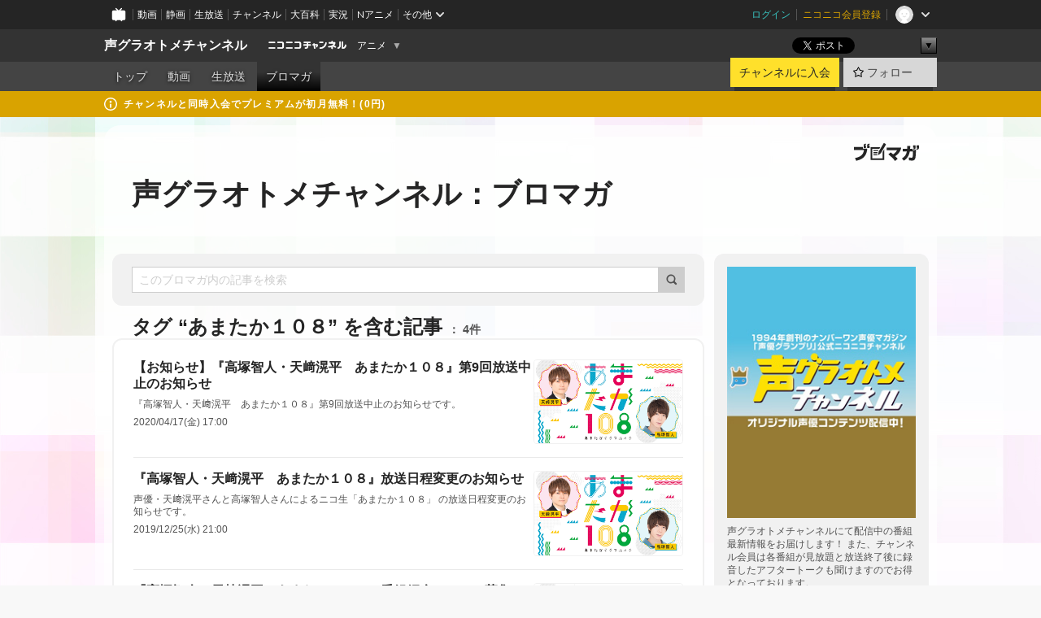

--- FILE ---
content_type: text/html; charset=UTF-8
request_url: https://ch.nicovideo.jp/seigura-radio/blomaga/tag/%E3%81%82%E3%81%BE%E3%81%9F%E3%81%8B%EF%BC%91%EF%BC%90%EF%BC%98
body_size: 15110
content:
<!DOCTYPE HTML PUBLIC "-//W3C//DTD HTML 4.01 Transitional//EN"
"http://www.w3.org/TR/html4/loose.dtd">







<html class="webkit ">

<head>
<meta http-equiv="Content-Type" content="text/html; charset=utf-8">
<meta http-equiv="Content-Script-Type" content="text/javascript">
<meta http-equiv="Content-Style-Type" content="text/css">
<meta http-equiv="X-UA-Compatible" content="IE=edge, chrome=1">
<meta name="copyright" content="(C) DWANGO Co., Ltd.">

<title>あまたか１０８の記事 : 声グラオトメチャンネル：ブロマガ : 声グラオトメチャンネル - ニコニコチャンネル
</title>

    

                                            <meta property="og:title" content="あまたか１０８の記事 : 声グラオトメチャンネル：ブロマガ : 声グラオトメチャンネル - ニコニコチャンネル ">
<meta property="og:site_name" content="声グラオトメチャンネル">
<meta property="og:description" content="声優専門誌『月刊声優グランプリ』のオトメ向け公式チャンネルです。 『駒田航のKomastagram』を毎月1回生配信のほか、過去に放送された番組のアーカイブ動画が見放題！ そのほか、会員限定...">
<meta property="og:url" content="https://ch.nicovideo.jp/seigura-radio/blomaga/tag/%E3%81%82%E3%81%BE%E3%81%9F%E3%81%8B%EF%BC%91%EF%BC%90%EF%BC%98">
<meta property="og:image" content="https://img.cdn.nimg.jp/s/comch/channel-icon/original/ch2626127/6529861.jpg/512x512l_FFFFFFFF?key=49e0f5efde3dd159f220ef5ad85c1d46240b5ba093c90f0a0b0697d1e359a0ee">
<meta property="og:type" content="website">
<meta property="fb:app_id" content="1080595878705344">
<meta name="twitter:card" content="summary">


    

<script type="text/javascript">
  try {
    window.NicoGoogleTagManagerDataLayer = [];

    var data = {};

        data.user = (function () {
      var user = {};

                  user.login_status = 'not_login';
            user.member_plan_id = null;

      return user;
      })();

    data.content = (function () {
      var content = {};
      content.community_id = '2626127';
      content.ch_screen_name = 'seigura-radio';
      content.channel_id = 'ch2626127';
      content.ch_monthly_charge = '550';
      return content;
    })();

    window.NicoGoogleTagManagerDataLayer.push(data);
    } catch (e) {}
</script>
<!-- Google Tag Manager For Channel Access Analytics -->


    <script>(function(w,d,s,l,i){w[l]=w[l]||[];w[l].push({'gtm.start':
                new Date().getTime(),event:'gtm.js'});var f=d.getElementsByTagName(s)[0],
            j=d.createElement(s),dl=l!='dataLayer'?'&l='+l:'';j.async=true;j.src=
            'https://www.googletagmanager.com/gtm.js?id='+i+dl;f.parentNode.insertBefore(j,f);
        })(window,document,'script','NicoChannelAccessAnalyticsGtmDataLayer','GTM-K8M6VGZ');</script>


<script>
        window.NicoChannelAccessAnalyticsGtmDataLayer.push({
        'event': 'TriggerAccessAnalytics',
        'PageParameter.ChannelId': 'ch2626127',
        'PageParameter.ContentId': null,
        'PageParameter.ContentBillingType': null,
        'PageParameter.IsChannelLiveMemberFree': null,
        'PageParameter.IsChannelLivePayProgram': null,
        'PageParameter.FrontendId': 32
    });
</script>
<!-- End Google Tag Manager For Channel Access Analytics -->
<!-- Google Tag Manager -->

<script>(function(w,d,s,l,i){w[l]=w[l]||[];w[l].push({'gtm.start':new Date().getTime(),event:'gtm.js'});var f=d.getElementsByTagName(s)[0],j=d.createElement(s),dl=l!='dataLayer'?'&l='+l:'';j.async=true;j.src='https://www.googletagmanager.com/gtm.js?id='+i+dl;f.parentNode.insertBefore(j,f);})(window,document,'script','NicoGoogleTagManagerDataLayer','GTM-KXT7G5G');</script>

<!-- End Google Tag Manager -->

    <meta name="description" content="声グラオトメチャンネルにて配信中の番組最新情報をお届けします！また、チャンネル会員は各番組が見放題と放送終了後に録音したアフタートークも聞けますのでお得となっております。">
    
        
                                
            
        
        
        
        
        
                
        
                
        


                                    <link rel="canonical" href="https://ch.nicovideo.jp/seigura-radio/blomaga">


    

                        <link rel="alternate" media="only screen and (max-width: 640px)" href="https://sp.ch.nicovideo.jp/seigura-radio/blomaga/tag/あまたか１０８" />

    <link rel="shortcut icon" href="https://ch.nicovideo.jp/favicon.ico?111206">

<link rel="stylesheet" href="https://secure-dcdn.cdn.nimg.jp/nicochannel/chfront/css/legacy-less/base.css?1767848932
">








    <link rel="alternate" type="application/rss+xml" title="声グラオトメチャンネル：ブロマガ" href="https://ch.nicovideo.jp/seigura-radio/blomaga/nico/feed">


    <link rel="stylesheet" href="https://secure-dcdn.cdn.nimg.jp/nicochannel/chfront/css/legacy-less/channel-channel_base.css?1767848932
">

        <style type="text/css"><!--
                section.site_body {background-color:#ffffff;background-image:url(https://secure-dcdn.cdn.nimg.jp/nicochannel/material/design/3462236/933396.jpg);background-position:left top;background-repeat:repeat-x;background-attachment:fixed;color:#333333;}
section.site_body a {color:#6296c1;}
section.site_body a:visited {color:#6179bf;}

div#channel-main  {background-color:#ffffff;background-position:left top;background-repeat:no-repeat;background-attachment:scroll;color:#333333;}
div#channel-main a {color:#6296c1;}
div#channel-main a:visited {color:#6179bf;}

    --></style>




    <link rel="stylesheet" href="https://secure-dcdn.cdn.nimg.jp/nicochannel/chfront/css/legacy-less/channel-channel_blog.css?1767848932
">
    <link rel="stylesheet" href="https://secure-dcdn.cdn.nimg.jp/nicochannel/chfront/css/channel/blog/body_style.css?1767848932
">

<link rel="stylesheet" href="https://secure-dcdn.cdn.nimg.jp/nicochannel/chfront/css/legacy-less/campaign-ticket_sale-ticket_sale.css?1767848932
">



<script>
var is_login   = false;
var is_premium = false;
var is_channel = true;
var user_is_joinable = false;
var nicopo_balance = false;
var page_code  = "blog_list"||null;
var page_id    = "ch_blomaga_tag"||null;
var user       = null,
    ad_age     = null;
var community = {
    "type":"premium"
};
var channeloption = {
    "first_month_free_flag":false};
var show_danimestore_invitation = false</script>


<script src="https://secure-dcdn.cdn.nimg.jp/nicochannel/chfront/js/polyfill/closest.js"></script>

<script src="https://secure-dcdn.cdn.nimg.jp/nicochannel/chfront/js/lib/jquery/jquery-3.6.min.js"></script>
<script src="https://secure-dcdn.cdn.nimg.jp/nicochannel/chfront/js/lib/jquery/jquery-migrate.3.3.2.min.js"></script>

<script>jQuery.noConflict();</script>
<script src="https://secure-dcdn.cdn.nimg.jp/nicochannel/chfront/js/common.js?1767848932
"></script>



<script src="https://secure-dcdn.cdn.nimg.jp/nicochannel/chfront/js/lib/swfobject.js?v1.5.1"></script>


<script src="https://res.ads.nicovideo.jp/assets/js/ads2.js?ref=ch"></script>

<script src="https://secure-dcdn.cdn.nimg.jp/nicochannel/chfront/js/channel/blog/article.js?1767848932
"></script>
            <script src="https://secure-dcdn.cdn.nimg.jp/nicochannel/chfront/js/channel/blog/article_tag.js?1767848932
"></script>
    <script src="https://secure-dcdn.cdn.nimg.jp/nicochannel/chfront/js/lib/jquery/jquery.easing.1.4.1.js"></script>






<script>
    (function (w, k1, k2) {
        w[k1] = w[k1] || {};
        w[k1][k2] = w[k1][k2] || {};
        w[k1][k2]['CurrentChannel'] = {
            ChannelId: 2626127,
        };
    })(window, 'NicochFrontCoreForeignVariableBinding', 'ChFront');
</script>


</head>

<body class="
 ja  channel personal">
<!-- Google Tag Manager (noscript) -->
<noscript><iframe src="https://www.googletagmanager.com/ns.html?id=GTM-KXT7G5G" height="0" width="0" style="display:none;visibility:hidden"></iframe></noscript>
<!-- End Google Tag Manager (noscript) -->



                <div id="CommonHeader" class="c-siteCommonHeaderUnit"></div>

<!---->
<!---->


<script>
    window.onCommonHeaderReady = function(commonHeader) {
        commonHeader.mount('#CommonHeader', {
                        frontendId: 32,
            site: 'channel',
            user: {
                                isLogin: false            },
            customization: {
                nextUrl: '/seigura-radio/blomaga/tag/%E3%81%82%E3%81%BE%E3%81%9F%E3%81%8B%EF%BC%91%EF%BC%90%EF%BC%98',
                logoutNextUrl: '/seigura-radio/blomaga/tag/%E3%81%82%E3%81%BE%E3%81%9F%E3%81%8B%EF%BC%91%EF%BC%90%EF%BC%98',
                size: {
                    maxWidth: '1024px',
                    minWidth: '1024px'
                },
                userPanelServiceLinksLabel: 'ニコニコチャンネルメニュー',
                userPanelServiceLinks: [
                    {
                        href : '/my/purchased',
                        label: '購入したもの'
                    },
                    {
                        href : '/my/following',
                        label: '登録したチャンネル'
                    },
                    {
                        href : '/my/mail/subscribing',
                        label: '購読中のブロマガ'
                    },
                    {
                        href : '/start',
                        label: 'チャンネルを開設'
                    },
                    {
                        href : '/portal/anime',
                        label: 'アニメ'
                    },
                    {
                        href : '/portal/blomaga',
                        label: 'ブロマガ'
                    }
                ],
                helpLink: {
                    href: 'https://qa.nicovideo.jp/category/show/429?site_domain=default'
                }
            }
        });
    };
</script>
<script type="text/javascript" src="https://common-header.nimg.jp/3.0.0/pc/CommonHeaderLoader.min.js"></script>
    
        <header class="site">
                            <div id="head_cp">
    <div class="head_inner">

    <nav class="head_breadcrumb" id="head_cp_breadcrumb">
        <h1 class="channel_name"><a href="/seigura-radio">声グラオトメチャンネル</a></h1>
        <div class="site_logo"><a href="https://ch.nicovideo.jp/"><img src="https://secure-dcdn.cdn.nimg.jp/nicochannel/chfront/img/base/niconico_channel_small.png" alt="ニコニコチャンネル"></a></div>

                                <div class="channel_category">
                <a href="/portal/anime">
                    アニメ
                </a>
                <menu class="switch_category">
                    <span class="other">▼</span>
                    <ul id="other_categories_list" style="display:none;">
                        <li ><a href="/portal/blomaga">ブロマガ</a>
<li class="selected"><a href="/portal/anime">アニメ</a>
<li ><a href="/portal/movie">映画・ドラマ</a>
<li ><a href="/portal/media">社会・言論</a>
<li ><a href="/portal/tokusatsu">特撮</a>
<li ><a href="/portal/music">音楽</a>
<li ><a href="/portal/entertainment">エンタメ</a>
<li ><a href="/portal/sports">スポーツ</a>
<li ><a href="/portal/showbiz">芸能</a>
<li ><a href="/portal/life">生活</a>
<li ><a href="/portal/politics">政治</a>
<li ><a href="/portal/game">ゲーム</a>
<li ><a href="/portal/variety">バラエティ</a>
<li ><a href="/portal/gravure">グラビア</a>
                    </ul>
                </menu>
            </div>
            <script>Ch.categoryDropdown.init();</script>
            </nav>

        <menu id="head_sns_share" class="sns_share">
        <!--SNS共有-->
        
        
                                        <div class="sns_button twitter">
            <a href="https://x.com/intent/post" class="twitter-share-button" data-count="horizontal" data-url="https://ch.nicovideo.jp/seigura-radio" data-text="声グラオトメチャンネル #nicoch" data-count="none" data-lang="ja">Post</a>
        </div>

        <div class="sns_button facebook">
            <iframe src="https://www.facebook.com/plugins/like.php?href=https://ch.nicovideo.jp/seigura-radio&locale=&app_id=227837487254498&amp;send=false&amp;layout=button&amp;width=100&amp;show_faces=false&amp;action=like&amp;colorscheme=light&amp;font&amp;height=21" scrolling="no" frameborder="0" allowTransparency="true"
            style="width:110px; height:21px"></iframe>
                    </div>

        <!--その他のSNS: hatebu gp+-->
        <div class="sns_other">
            <button class="btn_share_toggle"><span class="down">▼</span><span class="up">▲</span></button>
            <div id="head_sns_share_more">
                <ul>
                    <li class="hatebu"><a href="http://b.hatena.ne.jp/entry/s/ch.nicovideo.jp/seigura-radio/blomaga/tag/%E3%81%82%E3%81%BE%E3%81%9F%E3%81%8B%EF%BC%91%EF%BC%90%EF%BC%98" class="hatena-bookmark-button" data-hatena-bookmark-title="声グラオトメチャンネル - ニコニコチャンネル" data-hatena-bookmark-layout="basic"><img src="https://b.st-hatena.com/images/entry-button/button-only.gif" alt="このエントリーをはてなブックマークに追加" width="20" height="20"></a>
                </ul>
            </div>
        </div>
        
        <script>
        jQuery(".btn_share_toggle").on("click",function(){
            var sns_other = jQuery(".sns_other");
            var sns_other_panel = jQuery("#head_sns_share_more");
            var target_height = sns_other_panel.find("ul").outerHeight();
            var expanded_class = "expanded";
            if(sns_other.hasClass(expanded_class)){
                //close it
                sns_other_panel.animate({"height":"0"},150);
                sns_other.removeClass(expanded_class);
            }else{
                //open it
                sns_other_panel.animate({"height":target_height},150);
                sns_other.addClass(expanded_class);
            }
        });
        </script>
        
    </menu>
    
    </div>
    </div>
    <div id="head_cp_menu">
    <div class="head_inner">
                                <nav class="current channel" id="cp_menu">
                <ul>
                                                                                                        <li class="">
                        <a href="/seigura-radio">トップ</a>

                                                                    <li class="">
                            <a href="/seigura-radio/video">動画</a>
                    
                    
                                                                    <li class="">
                            <a href="/seigura-radio/live">生放送</a>
                    
                                                                                                                        <li class="selected">
                            <a href="/seigura-radio/blomaga">ブロマガ</a>
                    
                                                    </ul>
            </nav>
                    
        <div class="user_control">
                        <div id="member_continuation_react_pc_root"></div>
            <script src="https://dcdn.cdn.nimg.jp/nicochannel/nicochfrontcore/main/Component/ChFront/Endpoint/Channel/ContinuationRank/ContinuationRankEntryPoint.js?1767848932
"></script>
            
            <div class="join_leave">
                    
    
    <div class="cell">

                                <a class="join need_login"
               href="/ch2626127/join?a=a"
               data-selector="sendGA360Event"
               data-ga-event-tag="nicoch_click_header-join-button"
            >
                                                    チャンネルに入会
                            </a>
            </div>
                                    <div class="cell">
            <a href="https://account.nicovideo.jp/login?next_url=%2Fseigura-radio%2Fblomaga%2Ftag%2F%25E3%2581%2582%25E3%2581%25BE%25E3%2581%259F%25E3%2581%258B%25EF%25BC%2591%25EF%25BC%2590%25EF%25BC%2598&site=channel&time=1768413622&hash_key=642ae10a"
               class="btn_follow bookmark"
               onmouseover="jQuery('#please_login').show(); return false;"
               onmouseout="jQuery('#please_login').hide(); return false;"
               data-selector="sendGA360Event"
               data-ga-event-tag="nicoch_click_header-follow-button"
            >
            <span class="labels">
                <span class="off">フォロー</span>
            </span>
            </a>
        </div>
    
            </div>
        </div>
    </div>
    </div>    
    
    
    

                                            <div class="c-headerMsgBar" data-name="premium">
                    <div class="headerMsgContentsArea">
                        <a class="headerMsgContent" href="/seigura-radio/join">
                            <span class="headerMsgIcon"><svg xmlns="http://www.w3.org/2000/svg" viewBox="0 0 23 23"><path d="M11.5 0C17.851 0 23 5.149 23 11.5S17.851 23 11.5 23 0 17.851 0 11.5 5.149 0 11.5 0zm0 2a9.5 9.5 0 100 19 9.5 9.5 0 000-19zm.5 9a1 1 0 011 1v5a1 1 0 01-1 1h-1a1 1 0 01-1-1v-5a1 1 0 011-1h1zm-.5-5.5a2 2 0 110 4 2 2 0 010-4z"/></svg></span>
                            <span class="headerMsgText">チャンネルと同時入会でプレミアムが初月無料！(0円)</span>
                        </a>
                    </div>
                </div>
                        
    
        
        
    <script>

    //共有ボタンに展開イベントを割り振り
    var panel	= jQuery("#shareMenuBar"),
            trigger = jQuery("#shareMenuTrigger");
    jQuery("#shareMenuTrigger").on('click', function(event){
        if(panel.is(':visible')){
            toggleShareMenu(false);
        }else{
            toggleShareMenu(true);
        }
        return false;
    });

    //ヘッダーの初月無料プランリンクclick後に、入会プラン周りを目立たせる
    jQuery("a#first_month_free_flag").on('click', function(){
        var joinMenu = jQuery("#cp_joinmenu");
        var animateDuration = 500;
        var isScroll = Ch.smoothScroll("#cp_joinmenu", {"duration": animateDuration});
        joinMenu
            .wrapInner('<div class="cp_joinmenu_cnt"></div>')
            .append('<span class="bg_cp_joinmenu"></span>')
            .css({"position":"relative"});
        var cnt = joinMenu.find(".cp_joinmenu_cnt");
        var bg = joinMenu.find(".bg_cp_joinmenu");
        cnt.css({"position":"relative", "z-index":"1"});
        bg.css({
            "position":"absolute",
            "top":0,
            "left":0,
            "z-index":0,
            "width": joinMenu.innerWidth(),
            "height": joinMenu.innerHeight(),
            "background": "#fff",
            "opacity":"0"
        });
        setTimeout(function(){
            bg.animate({"opacity":"1"},100).animate({"opacity":"0"},1000,function(){this.remove()})
        }, animateDuration);
        if(isScroll) {return false;}
    });

    </script>
    





            </header>

                <section class="site_body">
            <article class="content white" data-page-id="ch_blomaga_tag">
                <div class="p-channelBlogArticleList">
    <div class="p-channelBlogArticleList__header">
        <div class="c-blogSignature">
    <a href="/portal/blomaga">
        <svg xmlns="http://www.w3.org/2000/svg" viewBox="0 0 80 22">
    <path d="M58.138 5.428c-.385 2.154-1.397 6.484-7.408 10.689 1.801 1.74 2.449 2.527 3.016 3.21L50.569 22v-.002c-2.166-3.066-5.79-6.317-8.238-8.12l2.773-2.443c.628.434 1.477.994 3.056 2.341 3.138-1.926 4.25-3.992 4.777-4.924H40.166V5.428h17.972ZM11.071 6.724h5.303c-.41 5.656-2.443 12.8-13.5 14.978l-1.599-3.368c9.067-1.653 10.383-6.02 11.05-9.92H0v-3.55h11.071v1.86ZM69.24 3.562c-.061.999-.103 2-.203 3.387h2.848v1.89l.856-.029c.516-.018 1.374-.047 2.133-.365v.002c.58-.242 1.011-.621 1.286-1.103v2.893c0 2.203-.163 6.918-.85 8.836-.831 2.306-2.834 2.408-3.806 2.408-.404 0-1.516-.021-3.824-.306l-.223-3.593c.77.142 1.883.347 3.056.347 1.255 0 1.538-.245 1.74-1.265.122-.611.365-4.795.365-5.367v-.98h-3.966c-1.215 7.43-5.91 10.408-7.266 11.286l-2.449-2.756c3.441-1.917 5.284-4.306 6.154-8.53h-5.182V6.95h5.546c.1-1.632.1-2.632.1-3.428l3.684.04ZM31.168 7.048h-8.67v11.691h12.699v-7.748l1.932-3.262v12.959H20.566V5.098h11.756l-1.154 1.949Z"/>
    <path d="M28.683 15.116H23.96v-1.392h4.724v1.392ZM37.656.199l1.107.667.661.818-6.296 10.628h-.002c.005-.001-1.804 1.43-1.804 1.43l-.895.708s-.362.302-.565.18c-.203-.123-.113-.59-.113-.59l.578-3.405L36.628 0l1.028.199ZM28.896 12.472h-4.937V11.08h5.173l-.236 1.392ZM29.52 9.827h-5.561V8.436h6.386l-.825 1.391ZM75.676 5.968c0 1.91-2.007 1.975-2.964 2.008v-1.42c.972-.016 1.295-.179 1.295-.766h-1.295V2.786h2.964v3.182ZM80 5.968c0 1.91-2.007 1.975-2.962 2.008v-1.42c.972-.016 1.296-.179 1.296-.766h-1.296V2.786H80v3.182ZM19.187 2.117c-.972.017-1.295.18-1.295.767h1.295v3.003h-2.963V2.704c0-1.91 2.008-1.975 2.963-2.008v1.42ZM14.863 2.117c-.972.017-1.295.18-1.295.767h1.295v3.003h-2.964V2.704C11.9.794 13.908.73 14.863.696v1.42Z"/>
</svg>
    </a>
</div>
        <h1 class="blogTitle">
            <a href="/seigura-radio/blomaga">
                声グラオトメチャンネル：ブロマガ
            </a>
        </h1>
    </div>

    <div class="p-channelBlogArticleList__mainColumn">
                                <div class="c-blogArticleListSortMenu">
    <form class="searchBox" action="/seigura-radio/blomaga" method="get">
        <label>
            <input class="c-formInputTypeText"
                   id="keyword"
                   name="keyword"
                   type="text"
                   autocomplete="off"
                   maxlength="255"
                   value=""
                   placeholder="このブロマガ内の記事を検索"
            >
            <button type="submit" class="c-formButtonWithIconOnly">
                <svg xmlns="http://www.w3.org/2000/svg" viewBox="0 0 24 24">
    <path d="m20.73 18.26-3.308-3.31a8.199 8.199 0 0 0 1.32-4.46c0-4.55-3.699-8.25-8.246-8.25-4.548 0-8.246 3.7-8.246 8.25s3.698 8.25 8.246 8.25c1.639 0 3.168-.49 4.457-1.32l3.309 3.31c.34.34.79.51 1.239.51.45 0 .9-.17 1.24-.51.679-.68.679-1.79 0-2.47h-.01Zm-10.234-2.01a5.756 5.756 0 0 1-5.747-5.75c0-3.17 2.578-5.75 5.747-5.75a5.756 5.756 0 0 1 5.747 5.75c0 1.17-.35 2.27-.96 3.18-.43.64-.97 1.19-1.609 1.61-.91.61-1.999.96-3.178.96Z"/>
</svg>
            </button>
        </label>
            </form>

    </div>

            
                            <div class="c-blogArticleListHeader">
    <h2>
                    <span>
                                    タグ&nbsp;“あまたか１０８”&nbsp;を含む記事
                            </span>
                <small>
            4件
        </small>
    </h2>
    </div>
                <div class="articleContainer">
                                            <div class="c-blogArticleListItem">
    <a href="/seigura-radio/blomaga/ar1888270">
        <div class="articleSummary">
            <h2>【お知らせ】『高塚智人・天﨑滉平　あまたか１０８』第9回放送中止のお知らせ</h2>
            <p>『高塚智人・天﨑滉平　あまたか１０８』第9回放送中止のお知らせです。</p>
            <div class="c-blogArticleListMetadata">
    <span class="publishDate">2020/04/17(金) 17:00</span>

                                
            
    </div>
        </div>

                    <div class="articleThumbnail">
                <img src="https://secure-dcdn.cdn.nimg.jp/blomaga/material/channel/article_thumbnail/ch2626127/1750502" alt="【お知らせ】『高塚智人・天﨑滉平　あまたか１０８』第9回放送中止のお知らせ">
            </div>
            </a>
</div>
                                            <div class="c-blogArticleListItem">
    <a href="/seigura-radio/blomaga/ar1848145">
        <div class="articleSummary">
            <h2>『高塚智人・天﨑滉平　あまたか１０８』放送日程変更のお知らせ</h2>
            <p>声優・天﨑滉平さんと高塚智人さんによるニコ生「あまたか１０８」 の放送日程変更のお知らせです。</p>
            <div class="c-blogArticleListMetadata">
    <span class="publishDate">2019/12/25(水) 21:00</span>

                                
            
    </div>
        </div>

                    <div class="articleThumbnail">
                <img src="https://secure-dcdn.cdn.nimg.jp/blomaga/material/channel/article_thumbnail/ch2626127/1750502" alt="『高塚智人・天﨑滉平　あまたか１０８』放送日程変更のお知らせ">
            </div>
            </a>
</div>
                                            <div class="c-blogArticleListItem">
    <a href="/seigura-radio/blomaga/ar1764065">
        <div class="articleSummary">
            <h2>『高塚智人・天﨑滉平　あまたか１０８』番組紹介＆メール募集のお知らせ</h2>
            <p>声優・天﨑滉平さんと高塚智人さんによる新番組「あまたか１０８」 の番組紹介＆メール募集のお知らせになります！</p>
            <div class="c-blogArticleListMetadata">
    <span class="publishDate">2019/05/17(金) 15:00</span>

                                
            
    </div>
        </div>

                    <div class="articleThumbnail">
                <img src="https://secure-dcdn.cdn.nimg.jp/blomaga/material/channel/article_thumbnail/ch2626127/1750502" alt="『高塚智人・天﨑滉平　あまたか１０８』番組紹介＆メール募集のお知らせ">
            </div>
            </a>
</div>
                                            <div class="c-blogArticleListItem">
    <a href="/seigura-radio/blomaga/ar1750502">
        <div class="articleSummary">
            <h2>【新番組スタート！】『高塚智人・天﨑滉平　あまたか１０８』番組内容のお知らせ</h2>
            <p>声優・高塚智人さんと天﨑滉平さんによる新番組「あまたか１０８」 の番組紹介になります！</p>
            <div class="c-blogArticleListMetadata">
    <span class="publishDate">2019/04/09(火) 21:00</span>

                                
            
    </div>
        </div>

                    <div class="articleThumbnail">
                <img src="https://secure-dcdn.cdn.nimg.jp/blomaga/material/channel/article_thumbnail/ch2626127/1750502" alt="【新番組スタート！】『高塚智人・天﨑滉平　あまたか１０８』番組内容のお知らせ">
            </div>
            </a>
</div>
                                    </div>
            
                                    
<div class="c-blogArticleListPager">
    <a class="prevButton"
       href="/seigura-radio/blomaga/tag/あまたか１０８?page=1"
       aria-disabled="true"
    >
        <svg xmlns="http://www.w3.org/2000/svg" viewBox="0 0 24 24">
    <path d="M10 18.25c-.32 0-.64-.12-.88-.37a1.25 1.25 0 0 1 0-1.77l4.12-4.12-4.12-4.12a1.25 1.25 0 0 1 0-1.77 1.25 1.25 0 0 1 1.77 0l5 5c.49.49.49 1.28 0 1.77l-5 5c-.24.24-.56.37-.88.37l-.01.01Z"/>
</svg>
        <span>前へ</span>
    </a>
    <strong class="pageCount">
        1/1
    </strong>
    <a class="nextButton"
       href="/seigura-radio/blomaga/tag/あまたか１０８?page=1"
       aria-disabled="true"
    >
        <span>次へ</span>
        <svg xmlns="http://www.w3.org/2000/svg" viewBox="0 0 24 24">
    <path d="M10 18.25c-.32 0-.64-.12-.88-.37a1.25 1.25 0 0 1 0-1.77l4.12-4.12-4.12-4.12a1.25 1.25 0 0 1 0-1.77 1.25 1.25 0 0 1 1.77 0l5 5c.49.49.49 1.28 0 1.77l-5 5c-.24.24-.56.37-.88.37l-.01.01Z"/>
</svg>
    </a>
</div>
                        </div>

    <div class="p-channelBlogArticleList__sideColumn">
        <div class="c-blogProfile">
            <img src="https://secure-dcdn.cdn.nimg.jp/blomaga/material/channel/blog_thumbnail/ch2626127.jpg?1737541012" alt="声グラオトメチャンネル：ブロマガ">
                <p>声グラオトメチャンネルにて配信中の番組最新情報をお届けします！
また、チャンネル会員は各番組が見放題と放送終了後に録音したアフタートークも聞けますのでお得となっております。</p>
        <div>
                    <a class="buttonFollowChannel" href="https://account.nicovideo.jp/login?next_url=%2Fseigura-radio%2Fblomaga%2Ftag%2F%25E3%2581%2582%25E3%2581%25BE%25E3%2581%259F%25E3%2581%258B%25EF%25BC%2591%25EF%25BC%2590%25EF%25BC%2598&site=channel&time=1768413622&hash_key=642ae10a">
                <span class="followIcon"><svg xmlns="http://www.w3.org/2000/svg" viewBox="0 0 24 24">
    <path d="M21.9384 9.62793C21.7949 9.1875 21.4209 8.87012 20.9638 8.79883L15.5664 7.95508L13.1093 2.70508C12.9082 2.27734 12.4736 2 12 2C11.5263 2 11.0918 2.27734 10.8906 2.70605L8.43355 7.95508L3.03609 8.79883C2.57906 8.87012 2.20504 9.1875 2.06148 9.62793C1.91695 10.0684 2.02925 10.5459 2.3564 10.875L6.2314 14.7695L4.84566 20.4844C4.73238 20.9502 4.90328 21.4434 5.28121 21.7393C5.50093 21.9111 5.76851 21.999 6.03707 21.999C6.23043 21.999 6.42476 21.9531 6.6025 21.8604L12 19.0498L17.3964 21.8594C17.8212 22.083 18.3418 22.0352 18.7187 21.7393C19.0966 21.4434 19.2675 20.9502 19.1543 20.4854L17.7685 14.7695L21.6445 10.874C21.9707 10.5459 22.083 10.0684 21.9384 9.62793Z"/>
</svg>
</span>
                <strong>フォロー</strong>
            </a>
                <a class="buttonRssFeed" href="/seigura-radio/blomaga/nico/feed" target="_blank">
            <svg xmlns="http://www.w3.org/2000/svg" viewBox="0 0 24 24">
    <path d="M5.111 4v2.127c7.036 0 12.762 5.724 12.762 12.763H20C20 10.679 13.322 4 5.111 4Z"/>
    <path d="M5.111 8.254v2.128c4.692 0 8.508 3.815 8.508 8.508h2.127c0-5.865-4.77-10.636-10.635-10.636Z"/>
    <path d="M5.111 12.508v2.128a4.258 4.258 0 0 1 4.254 4.254h2.127a6.387 6.387 0 0 0-6.38-6.382ZM5.537 16.927a1.536 1.536 0 1 0 0 3.073 1.536 1.536 0 0 0 0-3.073Z"/>
</svg>
            <strong>フィード</strong>
        </a>
    </div>
</div>
        <div class="c-blogAuthorProfile">
            <img src="https://secure-dcdn.cdn.nimg.jp/blomaga/material/channel/blog_author/ch2626127.jpg?1737541012" alt="著者イメージ">
        <h4>声グラオトメチャンネル</h4>
    <p>声グラオトメチャンネルにて配信中の番組最新情報をお届けします！</p>
            <a href="http://seigra.com" target="_blank">http://seigra.com</a>
    </div>

                    <div class="c-blogSubscribeInfo">
    <div class="c-blogDistributionRequirements">
    <strong>メール配信：あり</strong><strong>更新頻度：不定期</strong><span>※メール配信はチャンネルの月額会員限定です</span>
</div>

            <div class="buttonContainer">
            <a class="buttonJoinAndPurchase" href="/ch2626127/join?a=a">
                                    <span>チャンネルに入会して</span>
                                <strong>このブロマガを購読</strong>
            </a>
        </div>
    </div>

                            <hr class="c-divider" data-style="double">
                <div class="c-blogSideColumnArticleList">
    <h4>月別アーカイブ</h4>
    <ul>
                    <li>
                <a href="/seigura-radio/blomaga/202501">
                    <span>2025年01月のブロマガ記事（2）</span>
                </a>
            </li>
                    <li>
                <a href="/seigura-radio/blomaga/202308">
                    <span>2023年08月のブロマガ記事（4）</span>
                </a>
            </li>
                    <li>
                <a href="/seigura-radio/blomaga/202307">
                    <span>2023年07月のブロマガ記事（2）</span>
                </a>
            </li>
                    <li>
                <a href="/seigura-radio/blomaga/202306">
                    <span>2023年06月のブロマガ記事（2）</span>
                </a>
            </li>
                    <li>
                <a href="/seigura-radio/blomaga/202305">
                    <span>2023年05月のブロマガ記事（2）</span>
                </a>
            </li>
                    <li>
                <a href="/seigura-radio/blomaga/202304">
                    <span>2023年04月のブロマガ記事（2）</span>
                </a>
            </li>
                    <li>
                <a href="/seigura-radio/blomaga/202303">
                    <span>2023年03月のブロマガ記事（4）</span>
                </a>
            </li>
                    <li>
                <a href="/seigura-radio/blomaga/202302">
                    <span>2023年02月のブロマガ記事（7）</span>
                </a>
            </li>
                    <li>
                <a href="/seigura-radio/blomaga/202301">
                    <span>2023年01月のブロマガ記事（3）</span>
                </a>
            </li>
                    <li>
                <a href="/seigura-radio/blomaga/202212">
                    <span>2022年12月のブロマガ記事（5）</span>
                </a>
            </li>
                    <li>
                <a href="/seigura-radio/blomaga/202211">
                    <span>2022年11月のブロマガ記事（3）</span>
                </a>
            </li>
                    <li>
                <a href="/seigura-radio/blomaga/202210">
                    <span>2022年10月のブロマガ記事（3）</span>
                </a>
            </li>
                    <li>
                <a href="/seigura-radio/blomaga/202209">
                    <span>2022年09月のブロマガ記事（3）</span>
                </a>
            </li>
                    <li>
                <a href="/seigura-radio/blomaga/202208">
                    <span>2022年08月のブロマガ記事（2）</span>
                </a>
            </li>
                    <li>
                <a href="/seigura-radio/blomaga/202207">
                    <span>2022年07月のブロマガ記事（2）</span>
                </a>
            </li>
                    <li>
                <a href="/seigura-radio/blomaga/202206">
                    <span>2022年06月のブロマガ記事（5）</span>
                </a>
            </li>
                    <li>
                <a href="/seigura-radio/blomaga/202205">
                    <span>2022年05月のブロマガ記事（3）</span>
                </a>
            </li>
                    <li>
                <a href="/seigura-radio/blomaga/202204">
                    <span>2022年04月のブロマガ記事（2）</span>
                </a>
            </li>
                    <li>
                <a href="/seigura-radio/blomaga/202203">
                    <span>2022年03月のブロマガ記事（4）</span>
                </a>
            </li>
                    <li>
                <a href="/seigura-radio/blomaga/202202">
                    <span>2022年02月のブロマガ記事（5）</span>
                </a>
            </li>
                    <li>
                <a href="/seigura-radio/blomaga/202201">
                    <span>2022年01月のブロマガ記事（3）</span>
                </a>
            </li>
                    <li>
                <a href="/seigura-radio/blomaga/202112">
                    <span>2021年12月のブロマガ記事（5）</span>
                </a>
            </li>
                    <li>
                <a href="/seigura-radio/blomaga/202111">
                    <span>2021年11月のブロマガ記事（6）</span>
                </a>
            </li>
                    <li>
                <a href="/seigura-radio/blomaga/202110">
                    <span>2021年10月のブロマガ記事（4）</span>
                </a>
            </li>
                    <li>
                <a href="/seigura-radio/blomaga/202109">
                    <span>2021年09月のブロマガ記事（5）</span>
                </a>
            </li>
                    <li>
                <a href="/seigura-radio/blomaga/202108">
                    <span>2021年08月のブロマガ記事（5）</span>
                </a>
            </li>
                    <li>
                <a href="/seigura-radio/blomaga/202107">
                    <span>2021年07月のブロマガ記事（10）</span>
                </a>
            </li>
                    <li>
                <a href="/seigura-radio/blomaga/202106">
                    <span>2021年06月のブロマガ記事（8）</span>
                </a>
            </li>
                    <li>
                <a href="/seigura-radio/blomaga/202105">
                    <span>2021年05月のブロマガ記事（10）</span>
                </a>
            </li>
                    <li>
                <a href="/seigura-radio/blomaga/202104">
                    <span>2021年04月のブロマガ記事（6）</span>
                </a>
            </li>
                    <li>
                <a href="/seigura-radio/blomaga/202103">
                    <span>2021年03月のブロマガ記事（8）</span>
                </a>
            </li>
                    <li>
                <a href="/seigura-radio/blomaga/202102">
                    <span>2021年02月のブロマガ記事（9）</span>
                </a>
            </li>
                    <li>
                <a href="/seigura-radio/blomaga/202101">
                    <span>2021年01月のブロマガ記事（5）</span>
                </a>
            </li>
                    <li>
                <a href="/seigura-radio/blomaga/202012">
                    <span>2020年12月のブロマガ記事（10）</span>
                </a>
            </li>
                    <li>
                <a href="/seigura-radio/blomaga/202011">
                    <span>2020年11月のブロマガ記事（8）</span>
                </a>
            </li>
                    <li>
                <a href="/seigura-radio/blomaga/202010">
                    <span>2020年10月のブロマガ記事（7）</span>
                </a>
            </li>
                    <li>
                <a href="/seigura-radio/blomaga/202009">
                    <span>2020年09月のブロマガ記事（9）</span>
                </a>
            </li>
                    <li>
                <a href="/seigura-radio/blomaga/202008">
                    <span>2020年08月のブロマガ記事（6）</span>
                </a>
            </li>
                    <li>
                <a href="/seigura-radio/blomaga/202007">
                    <span>2020年07月のブロマガ記事（7）</span>
                </a>
            </li>
                    <li>
                <a href="/seigura-radio/blomaga/202006">
                    <span>2020年06月のブロマガ記事（9）</span>
                </a>
            </li>
                    <li>
                <a href="/seigura-radio/blomaga/202005">
                    <span>2020年05月のブロマガ記事（5）</span>
                </a>
            </li>
                    <li>
                <a href="/seigura-radio/blomaga/202004">
                    <span>2020年04月のブロマガ記事（8）</span>
                </a>
            </li>
                    <li>
                <a href="/seigura-radio/blomaga/202003">
                    <span>2020年03月のブロマガ記事（6）</span>
                </a>
            </li>
                    <li>
                <a href="/seigura-radio/blomaga/202002">
                    <span>2020年02月のブロマガ記事（5）</span>
                </a>
            </li>
                    <li>
                <a href="/seigura-radio/blomaga/202001">
                    <span>2020年01月のブロマガ記事（7）</span>
                </a>
            </li>
                    <li>
                <a href="/seigura-radio/blomaga/201912">
                    <span>2019年12月のブロマガ記事（11）</span>
                </a>
            </li>
                    <li>
                <a href="/seigura-radio/blomaga/201911">
                    <span>2019年11月のブロマガ記事（5）</span>
                </a>
            </li>
                    <li>
                <a href="/seigura-radio/blomaga/201910">
                    <span>2019年10月のブロマガ記事（5）</span>
                </a>
            </li>
                    <li>
                <a href="/seigura-radio/blomaga/201909">
                    <span>2019年09月のブロマガ記事（6）</span>
                </a>
            </li>
                    <li>
                <a href="/seigura-radio/blomaga/201908">
                    <span>2019年08月のブロマガ記事（4）</span>
                </a>
            </li>
                    <li>
                <a href="/seigura-radio/blomaga/201907">
                    <span>2019年07月のブロマガ記事（7）</span>
                </a>
            </li>
                    <li>
                <a href="/seigura-radio/blomaga/201906">
                    <span>2019年06月のブロマガ記事（10）</span>
                </a>
            </li>
                    <li>
                <a href="/seigura-radio/blomaga/201905">
                    <span>2019年05月のブロマガ記事（9）</span>
                </a>
            </li>
                    <li>
                <a href="/seigura-radio/blomaga/201904">
                    <span>2019年04月のブロマガ記事（12）</span>
                </a>
            </li>
                    <li>
                <a href="/seigura-radio/blomaga/201903">
                    <span>2019年03月のブロマガ記事（13）</span>
                </a>
            </li>
                    <li>
                <a href="/seigura-radio/blomaga/201902">
                    <span>2019年02月のブロマガ記事（16）</span>
                </a>
            </li>
                    <li>
                <a href="/seigura-radio/blomaga/201901">
                    <span>2019年01月のブロマガ記事（14）</span>
                </a>
            </li>
                    <li>
                <a href="/seigura-radio/blomaga/201812">
                    <span>2018年12月のブロマガ記事（16）</span>
                </a>
            </li>
                    <li>
                <a href="/seigura-radio/blomaga/201811">
                    <span>2018年11月のブロマガ記事（14）</span>
                </a>
            </li>
                    <li>
                <a href="/seigura-radio/blomaga/201810">
                    <span>2018年10月のブロマガ記事（20）</span>
                </a>
            </li>
                    <li>
                <a href="/seigura-radio/blomaga/201809">
                    <span>2018年09月のブロマガ記事（9）</span>
                </a>
            </li>
                    <li>
                <a href="/seigura-radio/blomaga/201808">
                    <span>2018年08月のブロマガ記事（10）</span>
                </a>
            </li>
                    <li>
                <a href="/seigura-radio/blomaga/201807">
                    <span>2018年07月のブロマガ記事（21）</span>
                </a>
            </li>
                    <li>
                <a href="/seigura-radio/blomaga/201806">
                    <span>2018年06月のブロマガ記事（6）</span>
                </a>
            </li>
                    <li>
                <a href="/seigura-radio/blomaga/201805">
                    <span>2018年05月のブロマガ記事（12）</span>
                </a>
            </li>
                    <li>
                <a href="/seigura-radio/blomaga/201804">
                    <span>2018年04月のブロマガ記事（6）</span>
                </a>
            </li>
                    <li>
                <a href="/seigura-radio/blomaga/201803">
                    <span>2018年03月のブロマガ記事（12）</span>
                </a>
            </li>
                    <li>
                <a href="/seigura-radio/blomaga/201802">
                    <span>2018年02月のブロマガ記事（11）</span>
                </a>
            </li>
                    <li>
                <a href="/seigura-radio/blomaga/201801">
                    <span>2018年01月のブロマガ記事（11）</span>
                </a>
            </li>
                    <li>
                <a href="/seigura-radio/blomaga/201712">
                    <span>2017年12月のブロマガ記事（13）</span>
                </a>
            </li>
                    <li>
                <a href="/seigura-radio/blomaga/201711">
                    <span>2017年11月のブロマガ記事（12）</span>
                </a>
            </li>
                    <li>
                <a href="/seigura-radio/blomaga/201710">
                    <span>2017年10月のブロマガ記事（19）</span>
                </a>
            </li>
                    <li>
                <a href="/seigura-radio/blomaga/201709">
                    <span>2017年09月のブロマガ記事（20）</span>
                </a>
            </li>
                    <li>
                <a href="/seigura-radio/blomaga/201708">
                    <span>2017年08月のブロマガ記事（17）</span>
                </a>
            </li>
                    <li>
                <a href="/seigura-radio/blomaga/201707">
                    <span>2017年07月のブロマガ記事（19）</span>
                </a>
            </li>
                    <li>
                <a href="/seigura-radio/blomaga/201706">
                    <span>2017年06月のブロマガ記事（27）</span>
                </a>
            </li>
                    <li>
                <a href="/seigura-radio/blomaga/201705">
                    <span>2017年05月のブロマガ記事（29）</span>
                </a>
            </li>
                    <li>
                <a href="/seigura-radio/blomaga/201704">
                    <span>2017年04月のブロマガ記事（26）</span>
                </a>
            </li>
                    <li>
                <a href="/seigura-radio/blomaga/201703">
                    <span>2017年03月のブロマガ記事（28）</span>
                </a>
            </li>
                    <li>
                <a href="/seigura-radio/blomaga/201702">
                    <span>2017年02月のブロマガ記事（24）</span>
                </a>
            </li>
                    <li>
                <a href="/seigura-radio/blomaga/201701">
                    <span>2017年01月のブロマガ記事（26）</span>
                </a>
            </li>
                    <li>
                <a href="/seigura-radio/blomaga/201612">
                    <span>2016年12月のブロマガ記事（28）</span>
                </a>
            </li>
                    <li>
                <a href="/seigura-radio/blomaga/201611">
                    <span>2016年11月のブロマガ記事（20）</span>
                </a>
            </li>
                    <li>
                <a href="/seigura-radio/blomaga/201610">
                    <span>2016年10月のブロマガ記事（11）</span>
                </a>
            </li>
            </ul>
            <label>
            <input type="checkbox">
            <svg xmlns="http://www.w3.org/2000/svg" viewBox="0 0 24 24">
    <path d="M10 18.25c-.32 0-.64-.12-.88-.37a1.25 1.25 0 0 1 0-1.77l4.12-4.12-4.12-4.12a1.25 1.25 0 0 1 0-1.77 1.25 1.25 0 0 1 1.77 0l5 5c.49.49.49 1.28 0 1.77l-5 5c-.24.24-.56.37-.88.37l-.01.01Z"/>
</svg>
            <span class="expand">すべて表示する</span>
            <span class="retract">折りたたむ</span>
        </label>
    </div>
            
                            <hr class="c-divider" data-style="double">
                <div class="c-blogSideColumnArticleList">
    <h4>タグ</h4>
    <ul>
                    <li>
                <a href="/seigura-radio/blomaga/tag/声優グランプリ">
                    <span>声優グランプリ（599）</span>
                </a>
            </li>
                    <li>
                <a href="/seigura-radio/blomaga/tag/声優">
                    <span>声優（464）</span>
                </a>
            </li>
                    <li>
                <a href="/seigura-radio/blomaga/tag/声グララジオチャンネル">
                    <span>声グララジオチャンネル（350）</span>
                </a>
            </li>
                    <li>
                <a href="/seigura-radio/blomaga/tag/声グラオトメチャンネル">
                    <span>声グラオトメチャンネル（212）</span>
                </a>
            </li>
                    <li>
                <a href="/seigura-radio/blomaga/tag/畠中祐">
                    <span>畠中祐（192）</span>
                </a>
            </li>
                    <li>
                <a href="/seigura-radio/blomaga/tag/今、向かってます!!!">
                    <span>今、向かってます!!!（153）</span>
                </a>
            </li>
                    <li>
                <a href="/seigura-radio/blomaga/tag/高田憂希">
                    <span>高田憂希（127）</span>
                </a>
            </li>
                    <li>
                <a href="/seigura-radio/blomaga/tag/千本木彩花">
                    <span>千本木彩花（127）</span>
                </a>
            </li>
                    <li>
                <a href="/seigura-radio/blomaga/tag/しゃかりきちゃん">
                    <span>しゃかりきちゃん（107）</span>
                </a>
            </li>
                    <li>
                <a href="/seigura-radio/blomaga/tag/永塚拓馬">
                    <span>永塚拓馬（104）</span>
                </a>
            </li>
                    <li>
                <a href="/seigura-radio/blomaga/tag/諏訪彩花">
                    <span>諏訪彩花（86）</span>
                </a>
            </li>
                    <li>
                <a href="/seigura-radio/blomaga/tag/本渡楓">
                    <span>本渡楓（86）</span>
                </a>
            </li>
                    <li>
                <a href="/seigura-radio/blomaga/tag/ヒーロー文庫">
                    <span>ヒーロー文庫（84）</span>
                </a>
            </li>
                    <li>
                <a href="/seigura-radio/blomaga/tag/ココだけ！">
                    <span>ココだけ！（70）</span>
                </a>
            </li>
                    <li>
                <a href="/seigura-radio/blomaga/tag/ヒーロー文庫通信Ｒ">
                    <span>ヒーロー文庫通信Ｒ（55）</span>
                </a>
            </li>
                    <li>
                <a href="/seigura-radio/blomaga/tag/熊谷健太郎">
                    <span>熊谷健太郎（49）</span>
                </a>
            </li>
                    <li>
                <a href="/seigura-radio/blomaga/tag/恋ナン">
                    <span>恋ナン（48）</span>
                </a>
            </li>
                    <li>
                <a href="/seigura-radio/blomaga/tag/住谷哲栄">
                    <span>住谷哲栄（48）</span>
                </a>
            </li>
                    <li>
                <a href="/seigura-radio/blomaga/tag/高塚智人">
                    <span>高塚智人（48）</span>
                </a>
            </li>
                    <li>
                <a href="/seigura-radio/blomaga/tag/天﨑滉平">
                    <span>天﨑滉平（45）</span>
                </a>
            </li>
                    <li>
                <a href="/seigura-radio/blomaga/tag/ランズベリー・アーサー">
                    <span>ランズベリー・アーサー（39）</span>
                </a>
            </li>
                    <li>
                <a href="/seigura-radio/blomaga/tag/俺にかまわず先に行け！">
                    <span>俺にかまわず先に行け！（37）</span>
                </a>
            </li>
                    <li>
                <a href="/seigura-radio/blomaga/tag/声優グランプリ最新号速報">
                    <span>声優グランプリ最新号速報（31）</span>
                </a>
            </li>
                    <li>
                <a href="/seigura-radio/blomaga/tag/ヒーロー文庫通信R">
                    <span>ヒーロー文庫通信R（30）</span>
                </a>
            </li>
                    <li>
                <a href="/seigura-radio/blomaga/tag/LOVE">
                    <span>LOVE（28）</span>
                </a>
            </li>
                    <li>
                <a href="/seigura-radio/blomaga/tag/TRAIN">
                    <span>TRAIN（28）</span>
                </a>
            </li>
                    <li>
                <a href="/seigura-radio/blomaga/tag/2522">
                    <span>2522（28）</span>
                </a>
            </li>
                    <li>
                <a href="/seigura-radio/blomaga/tag/小林千晃">
                    <span>小林千晃（28）</span>
                </a>
            </li>
                    <li>
                <a href="/seigura-radio/blomaga/tag/小林千晃の魔王道">
                    <span>小林千晃の魔王道（27）</span>
                </a>
            </li>
                    <li>
                <a href="/seigura-radio/blomaga/tag/永塚拓馬のココだけ！">
                    <span>永塚拓馬のココだけ！（27）</span>
                </a>
            </li>
                    <li>
                <a href="/seigura-radio/blomaga/tag/まおみち">
                    <span>まおみち（26）</span>
                </a>
            </li>
                    <li>
                <a href="/seigura-radio/blomaga/tag/コイノオト">
                    <span>コイノオト（25）</span>
                </a>
            </li>
                    <li>
                <a href="/seigura-radio/blomaga/tag/恋愛ってナンなんだ！？">
                    <span>恋愛ってナンなんだ！？（24）</span>
                </a>
            </li>
                    <li>
                <a href="/seigura-radio/blomaga/tag/坂田将吾">
                    <span>坂田将吾（18）</span>
                </a>
            </li>
                    <li>
                <a href="/seigura-radio/blomaga/tag/夢想迷走">
                    <span>夢想迷走（16）</span>
                </a>
            </li>
                    <li>
                <a href="/seigura-radio/blomaga/tag/駒田航">
                    <span>駒田航（12）</span>
                </a>
            </li>
                    <li>
                <a href="/seigura-radio/blomaga/tag/駒田航のKomastagram">
                    <span>駒田航のKomastagram（12）</span>
                </a>
            </li>
                    <li>
                <a href="/seigura-radio/blomaga/tag/石井孝英">
                    <span>石井孝英（12）</span>
                </a>
            </li>
                    <li>
                <a href="/seigura-radio/blomaga/tag/菊池勇成">
                    <span>菊池勇成（12）</span>
                </a>
            </li>
                    <li>
                <a href="/seigura-radio/blomaga/tag/イケおじラボ">
                    <span>イケおじラボ（12）</span>
                </a>
            </li>
                    <li>
                <a href="/seigura-radio/blomaga/tag/イおラボ">
                    <span>イおラボ（11）</span>
                </a>
            </li>
                    <li>
                <a href="/seigura-radio/blomaga/tag/おれかま">
                    <span>おれかま（9）</span>
                </a>
            </li>
                    <li>
                <a href="/seigura-radio/blomaga/tag/永塚の随筆">
                    <span>永塚の随筆（7）</span>
                </a>
            </li>
                    <li>
                <a href="/seigura-radio/blomaga/tag/プレゼント企画">
                    <span>プレゼント企画（6）</span>
                </a>
            </li>
                    <li>
                <a href="/seigura-radio/blomaga/tag/春風亭昇々">
                    <span>春風亭昇々（5）</span>
                </a>
            </li>
                    <li>
                <a href="/seigura-radio/blomaga/tag/ちゃんちゃん">
                    <span>ちゃんちゃん（4）</span>
                </a>
            </li>
                    <li>
                <a href="/seigura-radio/blomaga/tag/LT2522">
                    <span>LT2522（4）</span>
                </a>
            </li>
                    <li>
                <a href="/seigura-radio/blomaga/tag/あまたか１０８">
                    <span>あまたか１０８（4）</span>
                </a>
            </li>
                    <li>
                <a href="/seigura-radio/blomaga/tag/煩悩">
                    <span>煩悩（4）</span>
                </a>
            </li>
                    <li>
                <a href="/seigura-radio/blomaga/tag/恋愛ってナンだったんだ!?">
                    <span>恋愛ってナンだったんだ!?（4）</span>
                </a>
            </li>
                    <li>
                <a href="/seigura-radio/blomaga/tag/神尾晋一郎">
                    <span>神尾晋一郎（4）</span>
                </a>
            </li>
                    <li>
                <a href="/seigura-radio/blomaga/tag/バレンタインデーってナンなんだ!?">
                    <span>バレンタインデーってナンなんだ!?（4）</span>
                </a>
            </li>
                    <li>
                <a href="/seigura-radio/blomaga/tag/堀江瞬">
                    <span>堀江瞬（3）</span>
                </a>
            </li>
                    <li>
                <a href="/seigura-radio/blomaga/tag/あまたか">
                    <span>あまたか（3）</span>
                </a>
            </li>
                    <li>
                <a href="/seigura-radio/blomaga/tag/あまたか108">
                    <span>あまたか108（3）</span>
                </a>
            </li>
                    <li>
                <a href="/seigura-radio/blomaga/tag/千葉翔也">
                    <span>千葉翔也（3）</span>
                </a>
            </li>
                    <li>
                <a href="/seigura-radio/blomaga/tag/ショウヤノオト">
                    <span>ショウヤノオト（3）</span>
                </a>
            </li>
                    <li>
                <a href="/seigura-radio/blomaga/tag/安野希世乃">
                    <span>安野希世乃（2）</span>
                </a>
            </li>
                    <li>
                <a href="/seigura-radio/blomaga/tag/声優グランプリ次号予告">
                    <span>声優グランプリ次号予告（2）</span>
                </a>
            </li>
                    <li>
                <a href="/seigura-radio/blomaga/tag/下野紘">
                    <span>下野紘（2）</span>
                </a>
            </li>
                    <li>
                <a href="/seigura-radio/blomaga/tag/60分ノーカット代永翼">
                    <span>60分ノーカット代永翼（2）</span>
                </a>
            </li>
                    <li>
                <a href="/seigura-radio/blomaga/tag/代永翼">
                    <span>代永翼（2）</span>
                </a>
            </li>
                    <li>
                <a href="/seigura-radio/blomaga/tag/お知らせ">
                    <span>お知らせ（2）</span>
                </a>
            </li>
                    <li>
                <a href="/seigura-radio/blomaga/tag/小林大紀">
                    <span>小林大紀（2）</span>
                </a>
            </li>
                    <li>
                <a href="/seigura-radio/blomaga/tag/斉藤壮馬">
                    <span>斉藤壮馬（2）</span>
                </a>
            </li>
                    <li>
                <a href="/seigura-radio/blomaga/tag/増田俊樹">
                    <span>増田俊樹（2）</span>
                </a>
            </li>
                    <li>
                <a href="/seigura-radio/blomaga/tag/COVID-19">
                    <span>COVID-19（2）</span>
                </a>
            </li>
                    <li>
                <a href="/seigura-radio/blomaga/tag/永野由祐">
                    <span>永野由祐（2）</span>
                </a>
            </li>
                    <li>
                <a href="/seigura-radio/blomaga/tag/矢野奨吾">
                    <span>矢野奨吾（2）</span>
                </a>
            </li>
                    <li>
                <a href="/seigura-radio/blomaga/tag/上村祐翔">
                    <span>上村祐翔（2）</span>
                </a>
            </li>
                    <li>
                <a href="/seigura-radio/blomaga/tag/ひーろー文庫通信R">
                    <span>ひーろー文庫通信R（1）</span>
                </a>
            </li>
                    <li>
                <a href="/seigura-radio/blomaga/tag/ヒーロー文庫通R">
                    <span>ヒーロー文庫通R（1）</span>
                </a>
            </li>
                    <li>
                <a href="/seigura-radio/blomaga/tag/スゴ得コンテンツ">
                    <span>スゴ得コンテンツ（1）</span>
                </a>
            </li>
                    <li>
                <a href="/seigura-radio/blomaga/tag/畠中祐今、向かってます!!!">
                    <span>畠中祐今、向かってます!!!（1）</span>
                </a>
            </li>
                    <li>
                <a href="/seigura-radio/blomaga/tag/首の皮一枚">
                    <span>首の皮一枚（1）</span>
                </a>
            </li>
                    <li>
                <a href="/seigura-radio/blomaga/tag/北九州上陸作戦">
                    <span>北九州上陸作戦（1）</span>
                </a>
            </li>
                    <li>
                <a href="/seigura-radio/blomaga/tag/恋愛ってナンなんだ!?">
                    <span>恋愛ってナンなんだ!?（1）</span>
                </a>
            </li>
                    <li>
                <a href="/seigura-radio/blomaga/tag/怪人二十面相・小林少年">
                    <span>怪人二十面相・小林少年（1）</span>
                </a>
            </li>
                    <li>
                <a href="/seigura-radio/blomaga/tag/明智小五郎・黒蜥蜴">
                    <span>明智小五郎・黒蜥蜴（1）</span>
                </a>
            </li>
                    <li>
                <a href="/seigura-radio/blomaga/tag/勝杏里">
                    <span>勝杏里（1）</span>
                </a>
            </li>
                    <li>
                <a href="/seigura-radio/blomaga/tag/濱健人">
                    <span>濱健人（1）</span>
                </a>
            </li>
                    <li>
                <a href="/seigura-radio/blomaga/tag/朗読劇">
                    <span>朗読劇（1）</span>
                </a>
            </li>
                    <li>
                <a href="/seigura-radio/blomaga/tag/谷山紀章">
                    <span>谷山紀章（1）</span>
                </a>
            </li>
                    <li>
                <a href="/seigura-radio/blomaga/tag/甲斐田裕子">
                    <span>甲斐田裕子（1）</span>
                </a>
            </li>
                    <li>
                <a href="/seigura-radio/blomaga/tag/石谷春貴">
                    <span>石谷春貴（1）</span>
                </a>
            </li>
                    <li>
                <a href="/seigura-radio/blomaga/tag/JustC-3">
                    <span>JustC-3（1）</span>
                </a>
            </li>
                    <li>
                <a href="/seigura-radio/blomaga/tag/CoLoN:">
                    <span>CoLoN:（1）</span>
                </a>
            </li>
                    <li>
                <a href="/seigura-radio/blomaga/tag/Prista☆">
                    <span>Prista☆（1）</span>
                </a>
            </li>
                    <li>
                <a href="/seigura-radio/blomaga/tag/AsteRisM⁂">
                    <span>AsteRisM⁂（1）</span>
                </a>
            </li>
                    <li>
                <a href="/seigura-radio/blomaga/tag/WARAHIBI!">
                    <span>WARAHIBI!（1）</span>
                </a>
            </li>
                    <li>
                <a href="/seigura-radio/blomaga/tag/ドキツバ">
                    <span>ドキツバ（1）</span>
                </a>
            </li>
                    <li>
                <a href="/seigura-radio/blomaga/tag/恋愛ってナンだったんだ！？">
                    <span>恋愛ってナンだったんだ！？（1）</span>
                </a>
            </li>
                    <li>
                <a href="/seigura-radio/blomaga/tag/住谷晢栄">
                    <span>住谷晢栄（1）</span>
                </a>
            </li>
                    <li>
                <a href="/seigura-radio/blomaga/tag/新井將">
                    <span>新井將（1）</span>
                </a>
            </li>
                    <li>
                <a href="/seigura-radio/blomaga/tag/LINEMO">
                    <span>LINEMO（1）</span>
                </a>
            </li>
                    <li>
                <a href="/seigura-radio/blomaga/tag/ソフトバンクまとめて支払い">
                    <span>ソフトバンクまとめて支払い（1）</span>
                </a>
            </li>
                    <li>
                <a href="/seigura-radio/blomaga/tag/SoftBank">
                    <span>SoftBank（1）</span>
                </a>
            </li>
                    <li>
                <a href="/seigura-radio/blomaga/tag/ココサマ">
                    <span>ココサマ（1）</span>
                </a>
            </li>
                    <li>
                <a href="/seigura-radio/blomaga/tag/イベント">
                    <span>イベント（1）</span>
                </a>
            </li>
                    <li>
                <a href="/seigura-radio/blomaga/tag/ラブメガネ">
                    <span>ラブメガネ（1）</span>
                </a>
            </li>
                    <li>
                <a href="/seigura-radio/blomaga/tag/土田玲央">
                    <span>土田玲央（1）</span>
                </a>
            </li>
                    <li>
                <a href="/seigura-radio/blomaga/tag/堂島颯人">
                    <span>堂島颯人（1）</span>
                </a>
            </li>
                    <li>
                <a href="/seigura-radio/blomaga/tag/小笠原仁">
                    <span>小笠原仁（1）</span>
                </a>
            </li>
                    <li>
                <a href="/seigura-radio/blomaga/tag/フラワースタンド">
                    <span>フラワースタンド（1）</span>
                </a>
            </li>
                    <li>
                <a href="/seigura-radio/blomaga/tag/祝花">
                    <span>祝花（1）</span>
                </a>
            </li>
                    <li>
                <a href="/seigura-radio/blomaga/tag/コマスタグラム">
                    <span>コマスタグラム（1）</span>
                </a>
            </li>
                    <li>
                <a href="/seigura-radio/blomaga/tag/コマスタ">
                    <span>コマスタ（1）</span>
                </a>
            </li>
                    <li>
                <a href="/seigura-radio/blomaga/tag/中澤まさとも">
                    <span>中澤まさとも（1）</span>
                </a>
            </li>
                    <li>
                <a href="/seigura-radio/blomaga/tag/中島ヨシキ">
                    <span>中島ヨシキ（1）</span>
                </a>
            </li>
            </ul>
            <label>
            <input type="checkbox">
            <svg xmlns="http://www.w3.org/2000/svg" viewBox="0 0 24 24">
    <path d="M10 18.25c-.32 0-.64-.12-.88-.37a1.25 1.25 0 0 1 0-1.77l4.12-4.12-4.12-4.12a1.25 1.25 0 0 1 0-1.77 1.25 1.25 0 0 1 1.77 0l5 5c.49.49.49 1.28 0 1.77l-5 5c-.24.24-.56.37-.88.37l-.01.01Z"/>
</svg>
            <span class="expand">すべて表示する</span>
            <span class="retract">折りたたむ</span>
        </label>
    </div>
            
                    
            </div>
</div>

<!--メール購読のポップアップ↓-->
<!--↓共通化ポップアップ↓-->
<div>
    <div class="nicoch_modalmmCenter" id="blog_pop_common"  style="display:none;">
    <div class="nicoch_modal_overlay" onclick="BlogPopCommon.registHide()"></div>
        <div class="nicoch_modal_window">
            <div class="blog_pop_area">
                <p class="title"></p>
                <p class="modal_close">
                    <a href="javascript:BlogPopCommon.registHide()"><img src="https://secure-dcdn.cdn.nimg.jp/nicochannel/chfront/img/channel/blog/item/close.png" width="16" height="16" /></a>
                </p>
                <div class="mmPopContent">
                    <p>
                    </p>
                </div>
            </div>
        </div>
    </div>
</div>
<!--↑共通化再送信ポップアップ↑-->
            </article>
        </section>
    
        <footer class="c-footer">
            

    
                                                
        
                                    <aside id="pc_ch_blomaga_eachtop_728x90_south" class="ads_nicovideo ads_footer size_728x90"></aside>
            <script>
                new Ads.Advertisement({ zone: 354 }).set('pc_ch_blomaga_eachtop_728x90_south');
            </script>
        
    


                <div class="c-footerCp">
    <div class="c-footerCp__container">
        <div class="c-footerCp__container__overview">
            <div class="c-footerCp__container__overview__symbolImage">
                <a href="/ch2626127">
                    <img src="https://secure-dcdn.cdn.nimg.jp/comch/channel-icon/128x128/ch2626127.jpg?1727158204" alt="声グラオトメチャンネル">
                </a>
            </div>
            <div class="c-footerCp__container__overview__detail">
                <h3>声グラオトメチャンネル</h3>
                <small>提供：株式会社イマジカインフォス</small>
                <ul>
                                            <li>
                            <a href="javascript:void(0);"
                               onclick="window.open('/blogparts/ch2626127', 'ch_blogparts_popup', 'scrollbars=yes,resizable=yes,width=600,height=560');"
                            >
                                貼り付けタグを取得する
                            </a>
                        </li>
                                                                <li><a href="https://ch.nicovideo.jp/letter/ch2626127">ご意見・ご要望はこちら</a></li>
                                    </ul>
                                <dl>
                    <dt>説明文</dt>
                    <dd>
                        <span>声優専門誌『月刊声優グランプリ』のオトメ向け公式チャンネルです。 
『駒田航のKomastagram』を毎月1回生配信のほか、過去に放送された番組のアーカイブ動画が見放題！ 
そのほか、会員限定のおまけ放送やブロマガもありますよ♪ 
●声優グランプリ公式サイト『seigura.com』　http://www.seigura.com/ </span>
                    </dd>
                </dl>

                                <div class="nAnimeLink">
                    <script
                        type="text/x-template"
                        data-wktk-id="watch-portal-link"
                        data-wktk-name="watch-portal-link"
                        data-wktk-selector=".nAnimeLink"
                    >
                        
                        <div class="nAnimeLink__container">
                            <h3>ポータルサイトリンク</h3>
                            <ul>
                                <li><a href="{{items.[0].values.portalFirstLink.context}}?from=ch_article_2626127" target="_blank">{{items.[0].values.portalFirstText.context}}</a>
                                </li>
                                <li><a href="{{items.[0].values.portalSecondLink.context}}?from=ch_article_2626127" target="_blank">{{items.[0].values.portalSecondText.context}}</a>
                                </li>
                                <li><a href="{{items.[0].values.portalThirdLink.context}}?from=ch_article_2626127" target="_blank">{{items.[0].values.portalThirdText.context}}</a>
                                </li>
                            </ul>
                        </div>
                        
                    </script>
                </div>
            </div>
        </div>

        <div class="c-footerCp__container__joinMenu">
                                                                                                                                                <div class="c-footerCp__container__joinMenu__join">
                                <a href="/ch2626127/join?a=a"
                                   data-selector="sendGA360Event"
                                   data-ga-event-tag="nicoch_click_footer-join-button"
                                >
                                                                                                                チャンネルに入会
                                                                    </a>
                            </div>
                                                                                                                                    </div>
    </div>
</div>
    
        <div class="c-footer__common">
        <div class="c-footer__common__menu">
            <nav>
                <h3>総合</h3>
                <div>
                    <ul>
                        <li><a href="https://ch.nicovideo.jp/">ニコニコチャンネル トップ</a></li>
                        <li><a href="/static/rule.html">利用規約</a></li>
                        <li><a href="/static/tokutei.html">特定商取引法の表示</a></li>
                        <li><a href="https://qa.nicovideo.jp/category/show/429?site_domain=default">ヘルプ</a></li>
                        <li><a href="http://dwango.co.jp/" target="_blank">運営会社</a></li>
                    </ul>
                </div>
            </nav>
            <nav>
                <h3>カテゴリとポータル</h3>
                <div>
                    <ul>
                        <li><a href="https://ch.nicovideo.jp/portal/blomaga">ブロマガ</a></li>
                        <li><a href="https://ch.nicovideo.jp/portal/anime">アニメ</a></li>
                        <li><a href="https://ch.nicovideo.jp/portal/movie">映画・ドラマ</a></li>
                        <li><a href="https://ch.nicovideo.jp/portal/media">社会・言論</a></li>
                        <li><a href="https://ch.nicovideo.jp/portal/tokusatsu">特撮</a></li>
                        <li><a href="https://ch.nicovideo.jp/portal/music">音楽</a></li>
                        <li><a href="https://ch.nicovideo.jp/portal/entertainment">エンタメ</a></li>
                    </ul>
                    <ul>
                        <li><a href="https://ch.nicovideo.jp/portal/sports">スポーツ</a></li>
                        <li><a href="https://ch.nicovideo.jp/portal/showbiz">芸能</a></li>
                        <li><a href="https://ch.nicovideo.jp/portal/life">生活</a></li>
                        <li><a href="https://ch.nicovideo.jp/portal/politics">政治</a></li>
                        <li><a href="https://ch.nicovideo.jp/portal/game">ゲーム</a></li>
                        <li><a href="https://ch.nicovideo.jp/portal/variety">バラエティ</a></li>
                        <li><a href="https://ch.nicovideo.jp/portal/gravure">グラビア</a></li>
                    </ul>
                </div>
            </nav>
            <nav>
                <h3>アカウント</h3>
                <div>
                    <ul>
                                                    <li><a href="https://account.nicovideo.jp/register">アカウント新規登録</a></li>
                            <li><a href="https://account.nicovideo.jp/login?next_url=%2Fseigura-radio%2Fblomaga%2Ftag%2F%25E3%2581%2582%25E3%2581%25BE%25E3%2581%259F%25E3%2581%258B%25EF%25BC%2591%25EF%25BC%2590%25EF%25BC%2598&site=channel&time=1768413622&hash_key=642ae10a">ログインページ</a></li>
                                            </ul>
                </div>
            </nav>
            <nav>
                <h3>開設／お問い合わせ</h3>
                <div>
                    <ul>
                        <li><a href="https://ch.nicovideo.jp/start">チャンネルを開設する</a></li>
                        <li><a href="https://qa.nicovideo.jp/faq/show/5008?site_domain=default">ニコニコへのご意見・ご要望</a></li>
                        <li><a href="http://site.nicovideo.jp/sales_ads">広告出稿に関するお問い合わせ</a></li>
                    </ul>
                </div>
            </nav>
        </div>

                
        <div class="c-footer__common__copyright">
            <a href="http://dwango.co.jp/" target="_blank">&copy; DWANGO Co., Ltd.</a>
        </div>
    </div>
</footer>

            
        <div class="nicoch_notifybar" style="display:none">
    <h6 class="title"></h6>
    <div class="body"></div>
    <span class="close">&times;</span>
</div>

        
<script src="https://platform.twitter.com/widgets.js" defer async></script>
<script src="https://b.st-hatena.com/js/bookmark_button.js" defer async></script>
<div id="fb-root"></div>

<script>
if (parent != window) {
    var allowed = false;

    document.addEventListener('click', function(e) {
        if (!allowed) {
            e.stopPropagation();
            e.preventDefault();
        }
    }, true);

    window.addEventListener('message', function(e) {
        if (e.origin == 'https://ch.nicovideo.jp/') {
            allowed = true;
        }
    }, true);
}
</script>



<script>

    var sendGaAndGa360Event = function (e) {
        var el = e.currentTarget;
        var eventTag = el.hasAttribute('data-ga-event-tag') ? el.getAttribute('data-ga-event-tag') : '';

        var isDebug = cookie('ch_debug') || false;
        if (eventTag === '') {
            if (isDebug) {
                console.log('GAイベントパラメーターのいずれかが未設定です。イベントは送信されません');
                console.log({eventTag: eventTag});
            }
            return true;
        }

        NicoGoogleTagManagerDataLayer.push({'event': eventTag});
    };

    Array.prototype.forEach.call(document.querySelectorAll('[data-selector="sendGA360Event"]'), function(gaNodeList) {
        gaNodeList.addEventListener("click", sendGaAndGa360Event);
    });

</script>


</body>
</html>
